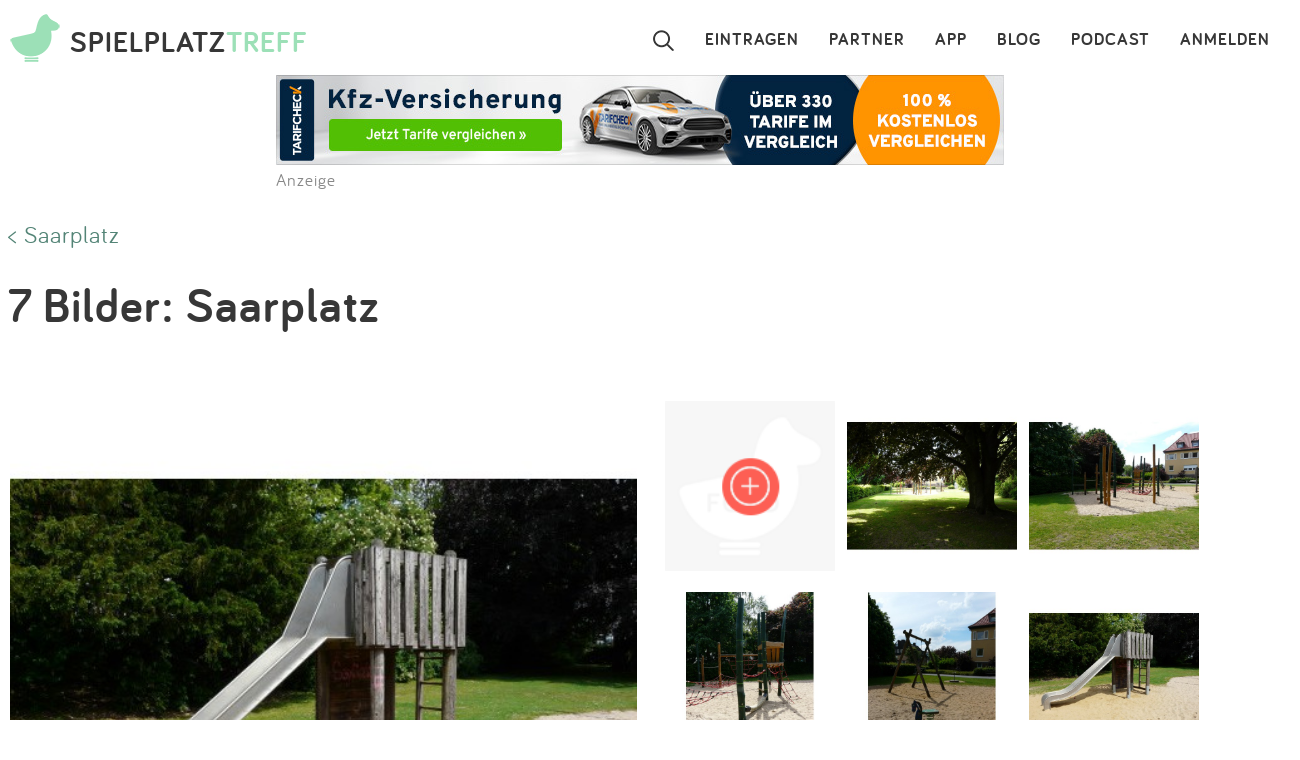

--- FILE ---
content_type: text/html; charset=utf-8
request_url: https://www.spielplatztreff.de/spielplatz/saarplatz-in-osnabrueck_3371/11650
body_size: 5272
content:
<!DOCTYPE html><html lang="de">
<head>
<title>Bild 5 zum Spielplatz Saarplatz in Osnabrück</title>
<meta charset="utf-8">
    <meta name="viewport" content="width=device-width, initial-scale=1" >
<meta name="copyright" content="Spielplatztreff GbR" >
<meta name="author" content="Spielplatztreff GbR" >
<meta name="expires" content="0" >
<meta name="revisit-after" content="7 days" >
<meta name="robots" content="INDEX,FOLLOW" >
<meta name="apple-itunes-app" content="app-id=527171015, affiliate-data=1l3vaxJ, app-argument=start" >
<meta http-equiv="X-UA-Compatible" content="IE=edge" >
<meta name="msvalidate.01" content="6BC224576E7F738F2F94E5F4DFE19AEB" >
<meta name="verification" content="a0aa6b65fafdc716c00721c52a848f0c" >
<meta name="google-site-verification" content="UeZUjR2r_hW1Cs_xfDkCNp1D0LXgd65wF1nxhcAfv9k" >
<meta name="y_key" content="dc32c860c7e82261" >
<meta name="geo.region" content="DE" >
<meta name="geo.placename" content="Osnabrück" >
<meta name="geo.position" content="52.274788224862625;8.022615909576416" >
<meta name="ICBM" content="52.274788224862625,8.022615909576416" ><script src="https://assets.spielplatztreff.de/jss/jq3.7.1.min.js"></script>
<script src="https://assets.spielplatztreff.de/jss/s46.min.js"></script>
<script src="https://assets.spielplatztreff.de/jss/jquery-ui-1.14.min.js"></script>
<script src="https://assets.spielplatztreff.de/jss/swiper.min.js"></script><link href="https://assets.spielplatztreff.de/css/swiper1.min.css" media="screen" rel="stylesheet" type="text/css" >
<link href="https://assets.spielplatztreff.de/css/sty150.css" media="screen" rel="stylesheet" type="text/css" >
<link href="https://assets.spielplatztreff.de/css/p2.css" media="print" rel="stylesheet" type="text/css" >
<link href="https://assets.spielplatztreff.de/pics/touch/spielplatztreff_app_057.png" rel="apple-touch-icon" sizes="57x57" >
<link href="https://assets.spielplatztreff.de/pics/touch/spielplatztreff_app_076.png" rel="apple-touch-icon" sizes="76x76" >
<link href="https://assets.spielplatztreff.de/pics/touch/spielplatztreff_app_120.png" rel="apple-touch-icon" sizes="120x120" >
<link href="https://assets.spielplatztreff.de/pics/touch/spielplatztreff_app_152.png" rel="apple-touch-icon" sizes="152x152" >
<link href="https://assets.spielplatztreff.de/pics/touch/spielplatztreff_app_167.png" rel="apple-touch-icon" sizes="167x167" >
<link href="https://assets.spielplatztreff.de/pics/touch/spielplatztreff_app_180.png" rel="apple-touch-icon" sizes="180x180" >
<link href="https://assets.spielplatztreff.de/pics/touch/spielplatztreff_app_192.png" rel="icon" sizes="192x192" >
<link href="https://assets.spielplatztreff.de/pics/touch/spielplatztreff_app_128.png" rel="icon" sizes="128x128" >
<link href="/rss/alle" rel="alternate" type="application/rss+xml" title="Spielplatztreff RSS-Feed" >
<link href="/favicon.ico" rel="shortcut icon" ><link rel="image_src" href="https://bilder.spielplatztreff.de/spielplatzbild/spielplatz-saarplatz-in-osnabrueck_1401220648238.jpg"><meta property="og:title" content="Bild 5 zum Spielplatz Saarplatz in Osnabrück"><meta property="og:type" content="place"><meta property="og:locale" content="de_DE"><meta property="og:url" content="https://www.spielplatztreff.de/spielplatz/saarplatz-in-osnabrueck_3371/11650">
<meta property="og:site_name" content="spielplatztreff.de"><meta property="og:image" content="https://bilder.spielplatztreff.de/spielplatzbild/spielplatz-saarplatz-in-osnabrueck_1401220648238.jpg"><meta property="og:description" content="Bild 5 - Der Spielplatz (Saarplatz/Lieneschweg) liegt zwar an der viel befahrenen Lotter Straße, ist aber durch die Begrünung dennoch schön. Die Spielgeräte sind"><meta property="twitter:card" content="summary_large_image"><meta property="twitter:site" content="@spielplatztreff"><meta property="twitter:title" content="Bild 5 zum Spielplatz Saarplatz in Osnabrück"><meta property="twitter:description" content="Bild 5 - Der Spielplatz (Saarplatz/Lieneschweg) liegt zwar an der viel befahrenen Lotter Straße, ist aber durch die Begrünung dennoch schön. Die Spielgeräte sind"><meta property="twitter:image" content="https://bilder.spielplatztreff.de/spielplatzbild/spielplatz-saarplatz-in-osnabrueck_1401220648238.jpg">
	    <meta name="description" content="Bild 5 - Der Spielplatz (Saarplatz/Lieneschweg) liegt zwar an der viel befahrenen Lotter Straße, ist aber durch die Begrünung dennoch schön. Die Spielgeräte sind"><meta name="keywords" content="Spielplatz, Kinderspielplatz, Osnabrück, Saarplatz, , Spielplatz in Osnabrück, Saarplatz, Eingezäunt, Schatten, Sitzbänke, Rutsche, Klettergerät mit Rutsche, Schaukel, Sandfläche, Federwippgerät, Dreh-Element, Kletterelement, Balancier-Element, Reckstange">
<meta property="fb:pages" content="189105890308">
<meta name="DC.subject" content="Spielplatz, Kinderspielplatz, Osnabrück, Saarplatz, , Spielplatz in Osnabrück, Saarplatz, Eingezäunt, Schatten, Sitzbänke, Rutsche, Klettergerät mit Rutsche, Schaukel, Sandfläche, Federwippgerät, Dreh-Element, Kletterelement, Balancier-Element, Reckstange"><meta name="msapplication-config" content="none"><link rel="canonical" href="https://www.spielplatztreff.de/spielplatz/saarplatz-in-osnabrueck_3371/11650">
<link rel="alternate" href="https://www.spielplatztreff.de/spielplatz/saarplatz-in-osnabrueck_3371/11650" hreflang="de-DE">
<link rel="alternate" href="https://www.spielplatztreff.ch/spielplatz/saarplatz-in-osnabrueck_3371/11650" hreflang="de-CH">
<link rel="alternate" href="https://www.spielplatztreff.de/spielplatz/saarplatz-in-osnabrueck_3371/11650" hreflang="x-default">

<script>
window.dataLayer = window.dataLayer || [];
window.dataLayer.push({
'user_logged_in': 'logged out',
'user_type': 'gast'});
</script>
<script src="https://securepubads.g.doubleclick.net/tag/js/gpt.js" async></script><script>
window.googletag = window.googletag || {cmd: []};
googletag.cmd.push(function() {
googletag.defineSlot('/22232548957/Detail_Medium300x250', [300, 250], 'div-gpt-ad-1706400643325-0').addService(googletag.pubads());
googletag.defineSlot('/22232548957/leaderboard_728', [728, 90], 'div-gpt-ad-1721399758099-0').addService(googletag.pubads());
googletag.pubads().enableSingleRequest();
googletag.enableServices();
});
</script>
<script type="module">
import BugsnagPerformance from '//d2wy8f7a9ursnm.cloudfront.net/v1/bugsnag-performance.min.js'
BugsnagPerformance.start({ apiKey: '47cfe6edf2a401662c653e74c336db83' })
</script>
</head>
<body>
<noscript><iframe src="//www.googletagmanager.com/ns.html?id=GTM-KDTLNV" height="0" width="0" style="display:none;visibility:hidden"></iframe></noscript>
<script>(function(w,d,s,l,i){w[l]=w[l]||[];w[l].push({'gtm.start':
new Date().getTime(),event:'gtm.js'});var f=d.getElementsByTagName(s)[0],
j=d.createElement(s),dl=l!='dataLayer'?'&l='+l:'';j.async=true;j.src=
'//www.googletagmanager.com/gtm.js?id='+i+dl;f.parentNode.insertBefore(j,f);
})(window,document,'script','dataLayer','GTM-KDTLNV');</script><header>
<div class="titlerow"><div class="titlenav"><a href="/"><img src="https://assets.spielplatztreff.de/pics/ics/logo-spielplatztreff-weiss_50x50.png" id="logoimgw" alt="Logo Spielplatztreff desktop"><img src="https://assets.spielplatztreff.de/pics/ics/logo-spielplatztreff-gruen_50x50.png" id="logoimgg" alt="Logo Spielplatztreff mobile"><div style="float: left;margin-top:10px;margin-left: 10px;"><span id="headertext1">SPIELPLATZ</span><span id="headertext2">TREFF</span></div></a></div><div class="burgernav"><div class="burgermenu" onclick="openNav()"><div class="burgericon"></div>
<div style="height:50px;width:50px;"></div></div><div class="searchiconmain"><a href="javascript:void(0);" id="searchiconmob"><div class="lupe"></div></a></div></div><div class="mainnav"><ul class="mainnavigation"><li class="line"><a href="/login" title="Login" tabindex="10">ANMELDEN</a></li><li class="line"><a href="/podcast" title="Podcast" tabindex="9">PODCAST</a></li><li class="line"><a href="/blog/" title="Blog" tabindex="8">BLOG</a></li><li class="line"><a href="/spielplatz-app" title="Spielplatz-App" tabindex="7">APP</a></li><li class="line"><a href="/partner" title="Partner" tabindex="6">PARTNER</a></li><li class="line"><a href="/spielplatz/eintragen" tabindex="5">EINTRAGEN</a></li><li style="margin-left:0;"><a href="javascript:void(0);" id="searchicon" tabindex="3"><div class="lupe"></div></a></li></ul></div></div><div id="myNav" class="overlay">
    <a href="javascript:void(0)" class="closebtn" onclick="closeNav()">&times;</a>
    <div class="overlay-content">
        <a href="/spielplatz/suchen">Suchen</a>
        <a href="/spielplatz/eintragen">Eintragen</a>
        <a href="/spielplatz-app">App</a>
        <a href="/blog/">Blog</a>
        <a href="/podcast">Podcast</a>
        <a href="/partner">Partner</a>
        <a href="/newsletter">Newsletter</a>
        <a href="/kontakt">Kontakt</a>
        <a href="/ueberuns">Über uns</a>
        <a href="/impressum">Impressum</a>
        <hr style="background-color:#ffffff;border:solid #ffffff .5px;height:1px;width:100%;">
        <a href="/login">Anmelden</a>
    </div>
</div></header>
<article><div class="searchpanel">
<form action="/spielplatz/suchen" method="post" id="suchform">
<div class="searchforminfo">
<input type="hidden" name="searchLocation" value="" id="searchLocation">
</div>
<div class="searchformnormal">
<div class="searchformcontainer">
<div style="width: 40px;padding-left: 5px;margin-top: 5px;"><img src="https://assets.spielplatztreff.de/pics/ics/icon-lupe_30.png" height="30" id="search-send" alt="Suche starten"></div>
<div class="search-button-sep"></div>
<div style="display: flex;flex: 1;flex-wrap: wrap;padding-left: 8px;"><input type="text" name="suchwort" id="searchpanelfield" placeholder="Wo willst du spielen?" value=""></div>
<div style="margin-top: 5px;" ><span style="width: 45px;"><img src="https://assets.spielplatztreff.de/pics/ics/icon-loeschen-grau-30.png" height="30" class="clear-button" alt="Eingabe entfernen" style="display:none;"></span></div>
</div>
</div>
<div class="panellocation"><a href="#" onclick="getSearchLocation();return false;"><img src="https://assets.spielplatztreff.de/pics/ics/icon-in-der-naehe-suchen-dunkelgr-25.png" id="panellocbut" alt="Spielplätze in der Umgebung anzeigen" title="In deiner Nähe suchen"><img src="https://assets.spielplatztreff.de/pics/ics/icon-in-der-naehe-suchen-dunkelgr-25.png" id="panellocbutmob" alt="Spielplätze in der Umgebung anzeigen" title="In deiner Nähe suchen"> In der Umgebung</a></div>
</form></div>
<div class="mobiledetailbanner">
<div id='div-gpt-ad-1706400643325-0' style='min-width: 300px; min-height: 250px;'>
<script>
googletag.cmd.push(function() { googletag.display('div-gpt-ad-1706400643325-0'); });
</script>
</div>Anzeige
</div>
<div class="detailban728"><div style="text-align:center;"><a href="https://a.partner-versicherung.de/click.php?partner_id=193886&ad_id=1634&deep=kfz-versicherung"  target="_blank"><img src="https://a.partner-versicherung.de/view.php?partner_id=193886&ad_id=1634" width="728" height="90" style="max-width: 100%; height: auto;" alt="Banner: KFZ Versicherung"></a></div>Anzeige</div>
<div style="width:100%;margin-top:20px;">
    <p class="backlink"><a href="/spielplatz/saarplatz-in-osnabrueck_3371">< Saarplatz</a></p>    <h1 style="margin-top:0;">7 Bilder: Saarplatz</h1>

    <div class="detailleft">
                    <div class="imagedetailb">
                                    <a href="/spielplatz/saarplatz-in-osnabrueck_3371/11649#bild"><div style="left:0;top:0;text-align:left;" class="hovertoggle"><img src="https://assets.spielplatztreff.de/pics/ics/icon-bildnavi-pfeil-links.png" style="left: 0;" alt="Zum vorherigen Bild" /></div></a>
                                        <a href="/spielplatz/saarplatz-in-osnabrueck_3371/11651#bild"><div style="right:0;top:0;text-align:right;" class="hovertoggle"><img src="https://assets.spielplatztreff.de/pics/ics/icon-bildnavi-pfeil-rechts.png" style="right: 0;" alt="Zum nächsten Bild" /></div></a>
                    
                <img src="https://bilder.spielplatztreff.de/spielplatzbild/spielplatz-saarplatz-in-osnabrueck_1401220648238.jpg" style="width:100%;padding-bottom: 20px;"  alt="Bild 5: Saarplatz"/>
                <script>
                    /*<![CDATA[*/
                    T$( ".hovertoggle" ).hover(
                        function() {
                            T$(this).children('img').show();
                        }, function() {
                            T$(this).children('img').hide();
                        }
                    );
                    /*]]>*/
                </script>
            </div>
            <div class="imagedetailtext">Hochgeladen von: <span style="font-weight:bold;"><a href="/user/41/pittiplatsch" class="spezial">Pittiplatsch</a></span> am 27.05.2014</div>
            <p class="backlink detailview"><a href="/spielplatz/saarplatz-in-osnabrueck_3371">< Saarplatz</a></p>            <div class="imagemobileb">
                <img src="https://bilder.spielplatztreff.de/spielplatzbild/spielplatz-saarplatz-in-osnabrueck_1401220648238.jpg" style="width:100%" />
                <span class="imagemobiletext">Hochgeladen von: <span style="font-weight:bold;"><a href="/user/41/pittiplatsch" class="spezial">Pittiplatsch</a></span> am 27.05.2014</span>
            </div>
                    <br /> <br />
    </div>

    <div class="detailright flexables">
        <a href="/spielplatz/bild/id/3371"><img src="https://assets.spielplatztreff.de/pics/ics/icon-foto-platzhalter-plus-125.png" alt="Bild vom Spielplatz anzeigen." title="" class="imagethumb"></a><a href="/spielplatz/saarplatz-in-osnabrueck_3371/11646#bild"><img src="https://bilder.spielplatztreff.de/spielplatzbild/spielplatz-saarplatz-in-osnabrueck_1401220613354.jpg" alt="Bild vom Spielplatz anzeigen." title="Spielplatz Saarplatz:Bild hochgeladen am 2014-05-27 21:57:47" class="imagethumb"></a><a href="/spielplatz/saarplatz-in-osnabrueck_3371/11647#bild"><img src="https://bilder.spielplatztreff.de/spielplatzbild/spielplatz-saarplatz-in-osnabrueck_1401220627626.jpg" alt="Bild vom Spielplatz anzeigen." title="Spielplatz Saarplatz:Bild hochgeladen am 2014-05-27 21:57:47" class="imagethumb"></a><a href="/spielplatz/saarplatz-in-osnabrueck_3371/11648#bild"><img src="https://bilder.spielplatztreff.de/spielplatzbild/spielplatz-saarplatz-in-osnabrueck_1401220636385.jpg" alt="Bild vom Spielplatz anzeigen." title="Spielplatz Saarplatz:Bild hochgeladen am 2014-05-27 21:57:47" class="imagethumb"></a><a href="/spielplatz/saarplatz-in-osnabrueck_3371/11649#bild"><img src="https://bilder.spielplatztreff.de/spielplatzbild/spielplatz-saarplatz-in-osnabrueck_1401220642547.jpg" alt="Bild vom Spielplatz anzeigen." title="Spielplatz Saarplatz:Bild hochgeladen am 2014-05-27 21:57:47" class="imagethumb"></a><a href="/spielplatz/saarplatz-in-osnabrueck_3371/11650#bild"><img src="https://bilder.spielplatztreff.de/spielplatzbild/spielplatz-saarplatz-in-osnabrueck_1401220648238.jpg" alt="Bild vom Spielplatz anzeigen." title="Spielplatz Saarplatz:Bild hochgeladen am 2014-05-27 21:57:47" class="imagethumb"></a><a href="/spielplatz/saarplatz-in-osnabrueck_3371/11651#bild"><img src="https://bilder.spielplatztreff.de/spielplatzbild/spielplatz-saarplatz-in-osnabrueck_1401220654227.jpg" alt="Bild vom Spielplatz anzeigen." title="Spielplatz Saarplatz:Bild hochgeladen am 2014-05-27 21:57:47" class="imagethumb"></a><a href="/spielplatz/saarplatz-in-osnabrueck_3371/11652#bild"><img src="https://bilder.spielplatztreff.de/spielplatzbild/spielplatz-saarplatz-in-osnabrueck_1401220661892.jpg" alt="Bild vom Spielplatz anzeigen." title="Spielplatz Saarplatz:Bild hochgeladen am 2014-05-27 21:57:47" class="imagethumb"></a>    </div>
<p class="backlink mobileview"><a href="/spielplatz/saarplatz-in-osnabrueck_3371">< Saarplatz</a></p><div class="clickpath">
    <a href="/land/deutschland" title="Spielplätze in Deutschland">Deutschland</a><span class="clickpathsep"> &gt; </span><a href="/bundesland/niedersachsen" title="Spielplätze in Niedersachsen">Niedersachsen</a><span class="clickpathsep"> &gt; </span><a href="/spielplaetze/osnabr%c3%bcck" title="Spielplätze in Osnabrück">Osnabrück</a><span class="clickpathsep"> &gt; </span><b>Saarplatz</b></div>
<script async src="https://pagead2.googlesyndication.com/pagead/js/adsbygoogle.js?client=ca-pub-3225356645152856"
crossorigin="anonymous"></script>
<ins class="adsbygoogle"
style="display:block"
data-ad-format="autorelaxed"
data-ad-client="ca-pub-3225356645152856"
data-ad-slot="3408660496"></ins>
<script>
(adsbygoogle = window.adsbygoogle || []).push({});
</script>
<br style="clear:both;">
<div id="scrollbutton" class="scrollinvisible">
    <img src="https://assets.spielplatztreff.de/pics/ics/icon-pfeil-oben_50.png" height="50" width="50" alt="Zum Seitenanfang">
</div>
<div class="mobile-proximity-cta" id="mobile-proximity-cta">
<button class="cta-button">In meiner Nähe suchen</button>
</div>
<div class="location-modal" id="location-modal" hidden>
<div class="location-modal__backdrop"></div>
<div class="location-modal__content">
<div class="location-modal__icon" id="modal-icon">📍</div>
<h3 class="location-modal__title" id="modal-title">Spielplätze in deiner Nähe finden</h3>
<p class="location-modal__text" id="modal-text">
Wir nutzen deinen Standort nur, um dir die nächsten Spielplätze zu zeigen.
Dein Standort wird nicht gespeichert.
</p>
<div class="location-modal__actions" id="modal-actions">
<button class="location-modal__btn location-modal__btn--primary" id="location-confirm">
Standort freigeben
</button>
<button class="location-modal__btn location-modal__btn--secondary" id="location-cancel">
Abbrechen
</button>
</div>
<div class="location-modal__remember" id="modal-remember">
<button class="location-modal__dismiss-link" id="location-dismiss">
Hinweis nicht mehr anzeigen
</button>
</div>
</div>
</div>
</article>
<footer>
<div class="footerbox"><div id="sharing"><a href="https://facebook.com/spielplatztreff" target="_blank" rel="noreferrer"><img src="https://assets.spielplatztreff.de/pics/ics/facebook-icon-60.png" width="60" height="60" alt="Zu unserer Facebook Seite"></a><br><a href="https://www.instagram.com/spielplatztreff.de/" target="_blank" rel="noreferrer"><img src="https://assets.spielplatztreff.de/pics/ics/instagram-icon-60.png" width="60" height="60" alt="Zu unserer Instagram Seite"></a><br><a href="https://twitter.com/spielplatztreff" target="_blank" rel="noreferrer"><img src="https://assets.spielplatztreff.de/pics/ics/x-logo-icon.png" width="60" height="60" alt="Spielplatztreff bei Twitter"></a><br></div><div style="display:flex;flex-direction:column;width: 100%;"><div id="linkcarrier"><div id="links"><div class="appfooterlink"><a href="/spielplatz-app" title="Spielplatz-App">APP</a></div><div><a href="/podcast" title="Podcast">PODCAST</a></div><div><a href="/blog/" title="Blog">BLOG</a></div><div><a href="/newsletter" title="Newsletter">NEWSLETTER</a></div></div><div id="links2"><div><a href="/kontakt" title="Kontakt">KONTAKT</a></div><div><a href="/ueberuns" title="Über uns">TEAM</a></div><div><a href="/partner" title="Partner">PARTNER</a></div></div><div id="links2a"><div><a href="/nutzungsbedingungen" title="AGB">AGB</a></div><div><a href="/datenschutz" title="Datenschutz">DATENSCHUTZ</a></div><div><a href="/impressum" title="Impressum">IMPRESSUM</a></div></div></div><div id="links3">Hol dir die Spielplatztreff App für unterwegs:<br> <br><a href="https://apps.apple.com/de/app/spielplatztreff/id527171015?ign-mpt=uo%3D4" target="_blank" rel="noreferrer" title="iOS App"><img src="https://assets.spielplatztreff.de/pics/ics/badge_app_store-weiß-60.png" alt="Spielplatztreff als iOS App"></a> <a href="https://play.google.com/store/apps/details?id=de.schilling.spielplatztreff" target="_blank" rel="noreferrer" title="Android App"><img src="https://assets.spielplatztreff.de/pics/ics/badge_google_play-weiß-60.png" alt="Spielplatztreff als Android App"></a></div><div id="sharingmobile"><div><a href="https://www.instagram.com/spielplatztreff.de/" target="_blank" rel="noreferrer" title="Instagram"><img src="https://assets.spielplatztreff.de/pics/ics/instagram-icon-60.png" width="60" height="60" alt="Zu unserer Instagram Seite"></a></div><div><a href="https://facebook.com/spielplatztreff" target="_blank" rel="noreferrer" title="Facebook"><img src="https://assets.spielplatztreff.de/pics/ics/facebook-icon-60.png" width="60" height="60" alt="Zu unserer Facebook Seite"></a></div><div><a href="https://twitter.com/spielplatztreff" target="_blank" rel="noreferrer" title="Twitter"><img src="https://assets.spielplatztreff.de/pics/ics/x-logo-icon.png" width="60" height="60" alt="Spielplatztreff bei Twitter"></a></div></div><div style="text-align:center;margin-top:20px;"><a href="/spielplatz/orte" title="Alle Orte">Alle Städte auf Spielplatztreff</a></div><div id="links5">Made with love in Cologne. <img src="https://assets.spielplatztreff.de/pics/ics/icon-herz_spt-rot_25.png" alt="Love!" width="25" height="25"></div></div></div></footer>
</body>
</html>


--- FILE ---
content_type: text/html; charset=utf-8
request_url: https://www.google.com/recaptcha/api2/aframe
body_size: 267
content:
<!DOCTYPE HTML><html><head><meta http-equiv="content-type" content="text/html; charset=UTF-8"></head><body><script nonce="NC4IoYNRs7Uzql5m79qEAg">/** Anti-fraud and anti-abuse applications only. See google.com/recaptcha */ try{var clients={'sodar':'https://pagead2.googlesyndication.com/pagead/sodar?'};window.addEventListener("message",function(a){try{if(a.source===window.parent){var b=JSON.parse(a.data);var c=clients[b['id']];if(c){var d=document.createElement('img');d.src=c+b['params']+'&rc='+(localStorage.getItem("rc::a")?sessionStorage.getItem("rc::b"):"");window.document.body.appendChild(d);sessionStorage.setItem("rc::e",parseInt(sessionStorage.getItem("rc::e")||0)+1);localStorage.setItem("rc::h",'1769771004198');}}}catch(b){}});window.parent.postMessage("_grecaptcha_ready", "*");}catch(b){}</script></body></html>

--- FILE ---
content_type: application/javascript; charset=utf-8
request_url: https://fundingchoicesmessages.google.com/f/AGSKWxW9V6f4khA_NoRBnsnUvFHDJDijjPb5LoXobIVINPC8lXM2EibYM5hmPtYAt2VgKChQgsCXbx1jJ3J6M-Q_DFU9TihM6ckjmJOr9ABU0210EX6v8yIJ-CH7OcTbZ1Lfe_6yEFYUVeJ2NZFE-Xk_x6Px8ekVmJqErN33Z4sP5rsPZXntkNDGAM2ECuP8/_/getAdsForClient?/ads/top-/ad_header_/centerads./adnext.
body_size: -1285
content:
window['eb6135e4-0a29-4951-a888-e46d8e4f5f13'] = true;